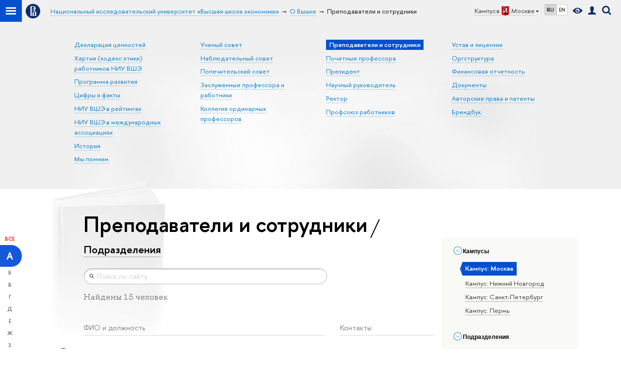

--- FILE ---
content_type: application/javascript; charset=utf-8
request_url: https://www.hse.ru/f/gtm/ip
body_size: 24
content:
window.realIP='3.133.131.136';window.dataLayer=window.dataLayer||[];window.dataLayer.push({event:'ipEvent',ipAddress:window.realIP});